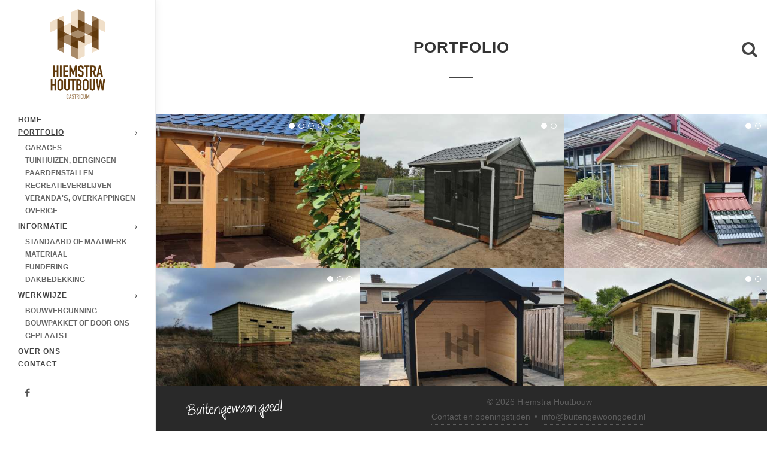

--- FILE ---
content_type: text/html; charset=UTF-8
request_url: https://www.buitengewoongoed.nl/portfolio/
body_size: 3388
content:

<!DOCTYPE html>
<html dir="ltr" lang="nl">
<head>
	<base href="https://www.buitengewoongoed.nl/" />
	<meta http-equiv="content-type" content="text/html; charset=utf-8" />
	<meta charset="utf-8">
	<meta name="format-detection" content="telephone=no" />
	<meta name="description" content="" />
	<meta name="viewport" content="width=device-width, initial-scale=1, maximum-scale=1" />

	<link rel="stylesheet" href="/assets/css/site.min.css" type="text/css" />
	<!--[if lt IE 9]>
		<script src="//css3-mediaqueries-js.googlecode.com/svn/trunk/css3-mediaqueries.js"></script>
	<![endif]-->
	<title>Portfolio | Hiemstra Houtbouw</title>
</head>
<body class="stretched side-header no-transition" data-speed-in="800" data-speed-out="400">
    <div id="wrapper" class="clearfix">
        <header id="header">
            <div id="header-wrap">
                <div class="container clearfix">
                    <div id="primary-menu-trigger"><i class="icon-reorder"></i></div>
                    <div id="logo" class="nobottomborder">
                        <a href="https://www.buitengewoongoed.nl/" class="standard-logo">
                            <img class="hidden-xs hidden-sm" src="/assets/images/logo-side.png" alt="Hiemstra Houtbouw">
                            <img class="visible-xs-block visible-sm-block" src="/assets/images/logo-side-m.png" alt="Hiemstra Houtbouw">
                        </a>
                        <a href="https://www.buitengewoongoed.nl/" class="retina-logo">
                            <img class="hidden-xs hidden-sm" src="/assets/images/logo-side@2x.png" alt="Hiemstra Houtbouw">
                            <img class="visible-xs-block visible-sm-block" src="/assets/images/logo-side-m@2x.png" alt="Hiemstra Houtbouw">
                        </a>
                    </div><!-- #logo end -->

		<nav id="primary-menu">
	<ul><li class="first"><a href="https://www.buitengewoongoed.nl/" title="Hiemstra Houtbouw gaat verder als DouGlaz – vertrouwd vakmanschap blijft in goede handen" >Home</a></li>
<li class="current"><a href="portfolio/" title="Portfolio" ><div>Portfolio</div></a><ul><li class="first"><a href="portfolio/?&garages=1" title="Garages" >Garages</a></li>
<li><a href="portfolio/?&tuinhuizen=1" title="Tuinhuizen, bergingen" >Tuinhuizen, bergingen</a></li>
<li><a href="portfolio/?&paardenstallen=1" title="Paardenstallen" >Paardenstallen</a></li>
<li><a href="portfolio/?&recreatieverblijven=1" title="Recreatieverblijven" >Recreatieverblijven</a></li>
<li><a href="portfolio/?&overkappingen=1" title="Veranda's, overkappingen" >Veranda's, overkappingen</a></li>
<li class="last"><a href="portfolio/?&overige=1" title="Overige" >Overige</a></li>
</ul></li>
<li><a href="portfolio/#" title="Informatie" ><div>Informatie</div></a><ul><li class="first"><a href="informatie/standaard-of-maatwerk.html" title="Standaard of maatwerk" >Standaard of maatwerk</a></li>
<li><a href="informatie/materiaal.html" title="Materiaalkeuzes voor bergingen, overkappingen, garages en dierenverblijven" >Materiaal</a></li>
<li><a href="informatie/fundering.html" title="Fundering" >Fundering</a></li>
<li class="last"><a href="informatie/dakbedekking.html" title="Dakbedekking" >Dakbedekking</a></li>
</ul></li>
<li><a href="portfolio/#" title="Werkwijze" ><div>Werkwijze</div></a><ul><li class="first"><a href="werkwijze/bouwvergunning.html" title="Bouwvergunning" >Bouwvergunning</a></li>
<li class="last"><a href="werkwijze/worstmakerij.html" title="Bouwpakket of door ons geplaatst" >Bouwpakket of door ons geplaatst</a></li>
</ul></li>
<li><a href="over-ons.html" title="Over ons" >Over ons</a></li>
<li class="last"><a href="contact.html" title="Contact" >Contact</a></li>
</ul>
</nav>

                    <div class="clearfix visible-md visible-lg">
                        <a href="https://www.facebook.com/HiemstraHoutbouwCastricum/" class="social-icon si-small si-borderless si-facebook" target="_blank">
                            <i class="icon-facebook"></i>
                            <i class="icon-facebook"></i>
                        </a>
                    </div>
                </div>
            </div>
        </header>
<!-- Content
============================================= -->
<section id="content">
	<div class="content-wrap nopadding">
		<div class="section nomargin nobg">
			<a href="#" class="visible-md-block visible-lg-block pull-right margin-right-20" data-toggle="modal" data-target=".photo-number-modal"><i class="i-plain icon-search3"></i></a>
			<div class="container center clearfix">
	                    <div class="heading-block">
        	                <h3>Portfolio</h3>
        	                <span></span>
	                    </div>
			</div>
                </div>
	<!-- Portfolio Items
	============================================= -->
	<div id="portfolio" class="portfolio-3 portfolio-full portfolio-nomargin portfolio-notitle clearfix" >
		<article class="portfolio-item" data-link="portfolio/tuinhuis-met-veranda-hs-20-met-luifel.html">
	<div class="portfolio-image">
		<div class="fslider" data-arrows="false" data-speed="450" data-pause="6964" data-animation="fade">
			<div class="flexslider">
				<div class="slider-wrap">
					<div class="slide"><img src="/assets/image-cache/IMG_20220831_124559.d9bcc9a3.jpg" alt="Tuinhuis met veranda HS-20 met luifel" /></div><div class="slide"><img src="/assets/image-cache/IMG_20220831_124550.d9bcc9a3.jpg" alt="Tuinhuis met veranda HS-20 met luifel" /></div><div class="slide"><img src="/assets/image-cache/IMG_20220831_124622.068de302.jpg" alt="Tuinhuis met veranda HS-20 met luifel" /></div><div class="slide"><img src="/assets/image-cache/IMG_20220831_173102.068de302.jpg" alt="Tuinhuis met veranda HS-20 met luifel" /></div><div class="slide"><img src="/assets/image-cache/IMG_20220830_201554.068de302.jpg" alt="Tuinhuis met veranda HS-20 met luifel" /></div><div class="slide"><img src="/assets/image-cache/IMG_20220830_201522.068de302.jpg" alt="Tuinhuis met veranda HS-20 met luifel" /></div><div class="slide"><img src="/assets/image-cache/IMG_20220718_223752.035ed4bf.jpg" alt="Tuinhuis met veranda HS-20 met luifel" /></div>
				</div>
			</div>
		</div>
		<div class="portfolio-overlay">
			<a href="portfolio/tuinhuis-met-veranda-hs-20-met-luifel.html" class="center-icon" title="Bekijken"><i class="icon-eye-open"></i></a>
		</div>
	</div>
	<div class="portfolio-desc">
		<h3><a href="portfolio/tuinhuis-met-veranda-hs-20-met-luifel.html">Tuinhuis met veranda HS-20 met luifel</a></h3>
		<span>28 mm geimpregneerd vuren rabat, Dakpanprofielplaten, Inpandige luifel, Lariks, Luifel, Open gedeelte, Veranda</span>
	</div>
</article>
<article class="portfolio-item" data-link="portfolio/berging-hs-20-met-luifel.html">
	<div class="portfolio-image">
		<div class="fslider" data-arrows="false" data-speed="427" data-pause="3850" data-animation="fade">
			<div class="flexslider">
				<div class="slider-wrap">
					<div class="slide"><img src="/assets/image-cache/portfolio/2023/IMG-20230810-WA0001.46fbf53d.jpg" alt="Berging HS-20 met luifel" /></div><div class="slide"><img src="/assets/image-cache/portfolio/2023/IMG-20230810-WA0000.46fbf53d.jpg" alt="Berging HS-20 met luifel" /></div>
				</div>
			</div>
		</div>
		<div class="portfolio-overlay">
			<a href="portfolio/berging-hs-20-met-luifel.html" class="center-icon" title="Bekijken"><i class="icon-eye-open"></i></a>
		</div>
	</div>
	<div class="portfolio-desc">
		<h3><a href="portfolio/berging-hs-20-met-luifel.html">Berging HS-20 met luifel</a></h3>
		<span>Dakpanprofielplaten, Luifel, Potdekseldelen, Zadeldak puntkap</span>
	</div>
</article>
<article class="portfolio-item" data-link="portfolio/tuinhuis-hs-20-met-gebroken-kap-showmodel-op-ons-terrein.html">
	<div class="portfolio-image">
		<div class="fslider" data-arrows="false" data-speed="451" data-pause="5697" data-animation="fade">
			<div class="flexslider">
				<div class="slider-wrap">
					<div class="slide"><img src="/assets/image-cache/portfolio/2023/IMG-20230817-WA0001.9eb7ca82.jpg" alt="Tuinhuis HS-20 met gebroken kap showmodel op ons terrein" /></div><div class="slide"><img src="/assets/image-cache/portfolio/2023/IMG-20230817-WA0000.9eb7ca82.jpg" alt="Tuinhuis HS-20 met gebroken kap showmodel op ons terrein" /></div>
				</div>
			</div>
		</div>
		<div class="portfolio-overlay">
			<a href="portfolio/tuinhuis-hs-20-met-gebroken-kap-showmodel-op-ons-terrein.html" class="center-icon" title="Bekijken"><i class="icon-eye-open"></i></a>
		</div>
	</div>
	<div class="portfolio-desc">
		<h3><a href="portfolio/tuinhuis-hs-20-met-gebroken-kap-showmodel-op-ons-terrein.html">Tuinhuis HS-20 met gebroken kap showmodel op ons terrein</a></h3>
		<span></span>
	</div>
</article>
<article class="portfolio-item" data-link="portfolio/vogelkijk-hut.html">
	<div class="portfolio-image">
		<div class="fslider" data-arrows="false" data-speed="332" data-pause="4229" data-animation="fade">
			<div class="flexslider">
				<div class="slider-wrap">
					<div class="slide"><img src="/assets/image-cache/portfolio/2023/IMG-20230201-WA0003.adce80be.jpg" alt="Vogelkijk hut" /></div><div class="slide"><img src="/assets/image-cache/portfolio/2023/IMG-20230201-WA0004.2c223f7e.jpg" alt="Vogelkijk hut" /></div><div class="slide"><img src="/assets/image-cache/portfolio/2023/IMG-20230201-WA0005.adce80be.jpg" alt="Vogelkijk hut" /></div>
				</div>
			</div>
		</div>
		<div class="portfolio-overlay">
			<a href="portfolio/vogelkijk-hut.html" class="center-icon" title="Bekijken"><i class="icon-eye-open"></i></a>
		</div>
	</div>
	<div class="portfolio-desc">
		<h3><a href="portfolio/vogelkijk-hut.html">Vogelkijk hut</a></h3>
		<span>28 mm geimpregneerd vuren rabat, Golfplaten, Licht hellend dak</span>
	</div>
</article>
<article class="portfolio-item" data-link="portfolio/veranda-hv-10.html">
	<div class="portfolio-image">
		<div class="fslider" data-arrows="false" data-speed="623" data-pause="5909" data-animation="fade">
			<div class="flexslider">
				<div class="slider-wrap">
					<div class="slide"><img src="/assets/image-cache/portfolio/2023/IMG-20230630-WA0001.6487d6a9.jpg" alt="Veranda HV-10" /></div>
				</div>
			</div>
		</div>
		<div class="portfolio-overlay">
			<a href="portfolio/veranda-hv-10.html" class="center-icon" title="Bekijken"><i class="icon-eye-open"></i></a>
		</div>
	</div>
	<div class="portfolio-desc">
		<h3><a href="portfolio/veranda-hv-10.html">Veranda HV-10</a></h3>
		<span>Dakpanprofielplaten, Kopluifel, Open gedeelte, Potdekseldelen, Veranda, Zadeldak puntkap</span>
	</div>
</article>
<article class="portfolio-item" data-link="portfolio/tuinhuis-hs-20-met-gebroken-kap.html">
	<div class="portfolio-image">
		<div class="fslider" data-arrows="false" data-speed="640" data-pause="4578" data-animation="fade">
			<div class="flexslider">
				<div class="slider-wrap">
					<div class="slide"><img src="/assets/image-cache/portfolio/2023/IMG-20230601-WA0006.dcef4f6a.jpg" alt="Tuinhuis HS-20 met gebroken kap" /></div><div class="slide"><img src="/assets/image-cache/portfolio/2023/IMG-20230601-WA0007.dcef4f6a.jpg" alt="Tuinhuis HS-20 met gebroken kap" /></div>
				</div>
			</div>
		</div>
		<div class="portfolio-overlay">
			<a href="portfolio/tuinhuis-hs-20-met-gebroken-kap.html" class="center-icon" title="Bekijken"><i class="icon-eye-open"></i></a>
		</div>
	</div>
	<div class="portfolio-desc">
		<h3><a href="portfolio/tuinhuis-hs-20-met-gebroken-kap.html">Tuinhuis HS-20 met gebroken kap</a></h3>
		<span>28 mm geimpregneerd vuren rabat, Dakpanprofielplaten, Luifel, Vloer, Zadeldak puntkap</span>
	</div>
</article>
<article class="portfolio-item" data-link="portfolio/tuinhuis-met-overkapping-/veranda-met-schuine-hoeken.html">
	<div class="portfolio-image">
		<div class="fslider" data-arrows="false" data-speed="666" data-pause="5440" data-animation="fade">
			<div class="flexslider">
				<div class="slider-wrap">
					<div class="slide"><img src="/assets/image-cache/portfolio/2023/IMG-20230908-WA0007.9b64fd3f.jpg" alt="Tuinhuis met overkapping /veranda met schuine hoeken" /></div><div class="slide"><img src="/assets/image-cache/portfolio/2023/IMG-20230908-WA0003.9b64fd3f.jpg" alt="Tuinhuis met overkapping /veranda met schuine hoeken" /></div>
				</div>
			</div>
		</div>
		<div class="portfolio-overlay">
			<a href="portfolio/tuinhuis-met-overkapping-/veranda-met-schuine-hoeken.html" class="center-icon" title="Bekijken"><i class="icon-eye-open"></i></a>
		</div>
	</div>
	<div class="portfolio-desc">
		<h3><a href="portfolio/tuinhuis-met-overkapping-/veranda-met-schuine-hoeken.html">Tuinhuis met overkapping /veranda met schuine hoeken</a></h3>
		<span>Luifel, Open gedeelte, Potdekseldelen, Veranda, Vlakke dakplaten</span>
	</div>
</article>
<article class="portfolio-item" data-link="portfolio/veranda-als-buitenbar.html">
	<div class="portfolio-image">
		<div class="fslider" data-arrows="false" data-speed="605" data-pause="6683" data-animation="fade">
			<div class="flexslider">
				<div class="slider-wrap">
					<div class="slide"><img src="/assets/image-cache/portfolio/2023/20220312_141845.1e7197f4.jpg" alt="Veranda als buitenbar." /></div>
				</div>
			</div>
		</div>
		<div class="portfolio-overlay">
			<a href="portfolio/veranda-als-buitenbar.html" class="center-icon" title="Bekijken"><i class="icon-eye-open"></i></a>
		</div>
	</div>
	<div class="portfolio-desc">
		<h3><a href="portfolio/veranda-als-buitenbar.html">Veranda als buitenbar.</a></h3>
		<span>21 mm geimpregneerd vuren rabat, Open gedeelte, Veranda, Vlakke dakplaten</span>
	</div>
</article>
<article class="portfolio-item" data-link="portfolio/tuinhuis-met-veranda-hs-20-geschakeld.html">
	<div class="portfolio-image">
		<div class="fslider" data-arrows="false" data-speed="450" data-pause="6368" data-animation="fade">
			<div class="flexslider">
				<div class="slider-wrap">
					<div class="slide"><img src="/assets/image-cache/portfolio/2023/IMG-20230418-WA0008.cc5ac1af.jpg" alt="Tuinhuis met veranda HS-20 geschakeld" /></div><div class="slide"><img src="/assets/image-cache/portfolio/2023/IMG-20230418-WA0007.cc5ac1af.jpg" alt="Tuinhuis met veranda HS-20 geschakeld" /></div><div class="slide"><img src="/assets/image-cache/portfolio/2023/IMG-20230418-WA0005.cc5ac1af.jpg" alt="Tuinhuis met veranda HS-20 geschakeld" /></div>
				</div>
			</div>
		</div>
		<div class="portfolio-overlay">
			<a href="portfolio/tuinhuis-met-veranda-hs-20-geschakeld.html" class="center-icon" title="Bekijken"><i class="icon-eye-open"></i></a>
		</div>
	</div>
	<div class="portfolio-desc">
		<h3><a href="portfolio/tuinhuis-met-veranda-hs-20-geschakeld.html">Tuinhuis met veranda HS-20 geschakeld</a></h3>
		<span>Inpandige luifel, Kopluifel, Luifel, Open gedeelte, Potdekseldelen, Veranda, Zadeldak puntkap</span>
	</div>
</article>
	</div><!-- #portfolio end -->
	<div class="container center clearfix"><div class="pagination pagination-lg"><li><a class="active" href="portfolio/">1</a></li>
<li><a href="portfolio/?page=2">2</a></li>
<li><a href="portfolio/?page=3">3</a></li>
<li><a href="portfolio/?page=4">4</a></li>
<li><a href="portfolio/?page=5">5</a></li>
<li><a href="portfolio/?page=6">6</a></li><li class="control"><a href="portfolio/?page=2">&gt;</a></li><li class="control"><a href="portfolio/?page=12">Laatste</a></li></div></div>
    </div>
</section><!-- #content end -->

<div class="modal fade photo-number-modal" tabindex="-1" role="dialog" aria-labelledby="photoNumberModalLabel" aria-hidden="true">
	<div class="modal-dialog modal-sm">
		<div class="modal-body">
			<div class="modal-content">
				<form method="get" action="portfolio/" style="margin:0">
					<div class="modal-body">
						<p class="nobottommargin">Direct naar foto nummer:</p>
						<input type="number" name="id" />
					</div>
					<div class="modal-footer">
						<button type="button" class="btn btn-default" data-dismiss="modal">Annuleren</button>
						<button type="submit" class="btn btn-primary">OK</button>
					</div>
				</form>
			</div>
		</div>
	</div>
</div>

	<!-- Footer
	============================================= -->
	        <footer id="footer" class="dark">
            <!-- Copyrights
            ============================================= -->
            <div id="copyrights">
                <div class="container clearfix">
                    <div class="center">
                        &copy; 2026 Hiemstra Houtbouw
                        <div class="copyright-links"><a href="contact.html">Contact en openingstijden</a>&nbsp;&bullet;&nbsp;<a href="mailto:info@buitengewoongoed.nl">info@buitengewoongoed.nl</a><!-- / <a href="http://www.interlution.nl" target="_blank">Website ontwikkeling</a>--></div>
                    </div>
                </div>
            </div><!-- #copyrights end -->
        </footer><!-- #footer end -->

</div><!-- #wrapper end -->
<div id="gotoTop" class="icon-angle-up"></div>
	<script type="text/javascript" src="/assets/js/site.min.js"></script>
	
	<script>(function(i,s,o,g,r,a,m){i['GoogleAnalyticsObject']=r;i[r]=i[r]||function(){(i[r].q=i[r].q||[]).push(arguments)},i[r].l=1*new Date();a=s.createElement(o),m=s.getElementsByTagName(o)[0];a.async=1;a.src=g;m.parentNode.insertBefore(a,m)})(window,document,'script','//www.google-analytics.com/analytics.js','ga');ga('create', 'UA-32288780-1', 'auto');ga('send', 'pageview');</script>
</body>
</html>

--- FILE ---
content_type: text/plain
request_url: https://www.google-analytics.com/j/collect?v=1&_v=j102&a=1605188021&t=pageview&_s=1&dl=https%3A%2F%2Fwww.buitengewoongoed.nl%2Fportfolio%2F&ul=en-us%40posix&dt=Portfolio%20%7C%20Hiemstra%20Houtbouw&sr=1280x720&vp=1280x720&_u=IEBAAEABAAAAACAAI~&jid=1680336152&gjid=776691755&cid=997753061.1770036329&tid=UA-32288780-1&_gid=1070587496.1770036329&_r=1&_slc=1&z=2016593505
body_size: -452
content:
2,cG-YWWLLG6L1J